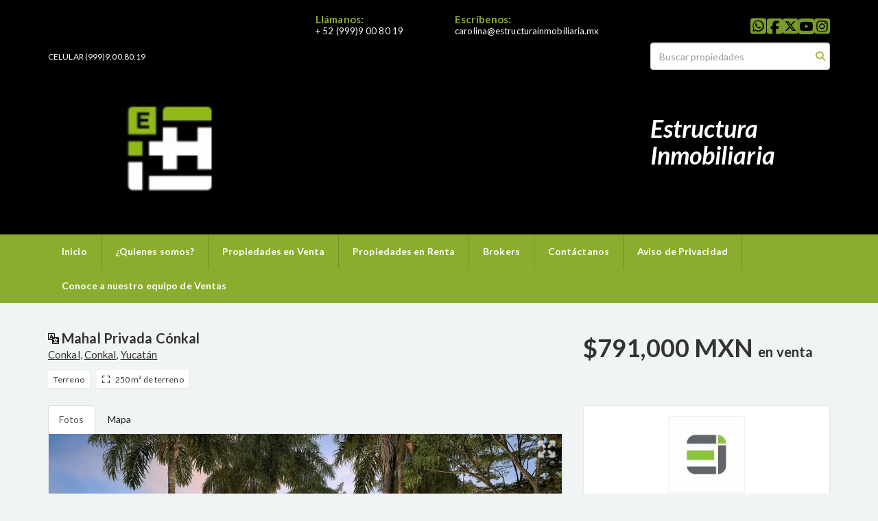

--- FILE ---
content_type: text/html; charset=utf-8
request_url: https://www.estructurainmobiliaria.mx/property/mahal-privada-conkal
body_size: 10801
content:
<!DOCTYPE html>
<html lang="es">
  <head>
  <meta http-equiv="Content-Type" content="text/html; charset=utf-8" />
  <meta name="description" content="MAHAL Se parte de nuestra majestuosidad INSPIRACIÓN ARQUITECTÓNICA Concepto inspirado en la arquitectura contemporánea monumental. Taj Casa Club con muros de piedra, paisajismo y espacios semiabier..."/>
  <meta name="keywords" content=""/>
  <meta name="viewport" content="width=device-width, initial-scale=1, maximum-scale=1, user-scalable=no">
  <title>Mahal Privada Cónkal</title>
  <meta name="title" content="Mahal Privada Cónkal"/>
  <meta content="https://www.estructurainmobiliaria.mx/property/mahal-privada-conkal" property="og:url"></meta><meta content="https://www.estructurainmobiliaria.mx/property/mahal-privada-conkal" itemprop="url"></meta><meta content="Mahal Privada Cónkal" property="og:title"></meta><meta content="Mahal Privada Cónkal" itemprop="name"></meta><meta content="MAHAL Se parte de nuestra majestuosidad INSPIRACIÓN ARQUITECTÓNICA Concepto inspirado en la arquitectura contemporánea monumental. Taj Casa Club con muros de piedra, paisajismo y espacios semiabier..." property="og:description"></meta><meta content="MAHAL Se parte de nuestra majestuosidad INSPIRACIÓN ARQUITECTÓNICA Concepto inspirado en la arquitectura contemporánea monumental. Taj Casa Club con muros de piedra, paisajismo y espacios semiabier..." itemprop="description"></meta><meta content="website" property="og:type"></meta><meta content="summary_large_image" name="twitter:card"></meta><meta content="@easybroker" name="twitter:site"></meta><meta content="@easybroker" name="twitter:creator"></meta><meta content="Mahal Privada Cónkal" name="twitter:title"></meta><meta content="MAHAL Se parte de nuestra majestuosidad INSPIRACIÓN ARQUITECTÓNICA Concepto inspirado en la arquitectura contemporánea monumental. Taj Casa Club con muros de piedra, paisajismo y espacios semiabier..." name="twitter:description"></meta><meta content="https://assets.easybroker.com/property_images/3519478/57301239/EB-MM9478.jpg?height=300&amp;version=1675290645&amp;width=450" itemprop="image" property="og:image"></meta><meta content="450" property="og:image:width"></meta><meta content="300" property="og:image:height"></meta><meta content="https://assets.easybroker.com/property_images/3519478/57301239/EB-MM9478.jpg?height=300&amp;version=1675290645&amp;width=450" name="twitter:image"></meta>
<link rel="stylesheet" href="https://cdn.easybroker.com/assets/agent_websites-281d21d03f3be9dbdb7fba5c365bb4662225be459cd7bffae0d9f5f264e3ca0b.css" />
<script src="https://cdn.easybroker.com/assets/legacy/agent_websites-de0c2235e2e558ed95d49c503cb6f3f74808cc08ca365b0f9868d098e18d0d03.js"></script>


  <script async src="https://www.googletagmanager.com/gtag/js?id=UA-187969914-1"></script>
  <script>
    window.dataLayer = window.dataLayer || [];
    function gtag(){dataLayer.push(arguments);}
    gtag('js', new Date());
    gtag('config', "UA-187969914-1");
  </script>

  <!-- Facebook Pixel Code -->
  <script>
    !function(f,b,e,v,n,t,s) {
      if(f.fbq)return;n=f.fbq=function(){n.callMethod?
          n.callMethod.apply(n,arguments):n.queue.push(arguments)};
      if(!f._fbq)f._fbq=n;n.push=n;n.loaded=!0;n.version='2.0';
      n.queue=[];t=b.createElement(e);t.async=!0;
      t.src=v;s=b.getElementsByTagName(e)[0];
      s.parentNode.insertBefore(t,s)}(window, document,'script',
        'https://connect.facebook.net/en_US/fbevents.js');
        fbq('init', '499954174395544');
        fbq('track', 'PageView');
  </script>
  <noscript>
    <img height="1"
         width="1"
         style="display:none"
         src="https://www.facebook.com/tr?id=499954174395544&ev=PageView&noscript=1"/>
  </noscript>
  <!-- End Facebook Pixel Code -->

  <script>
    (g=>{var h,a,k,p="The Google Maps JavaScript API",c="google",l="importLibrary",q="__ib__",m=document,b=window;b=b[c]||(b[c]={});var d=b.maps||(b.maps={}),r=new Set,e=new URLSearchParams,u=()=>h||(h=new Promise(async(f,n)=>{await (a=m.createElement("script"));e.set("libraries",[...r]+"");for(k in g)e.set(k.replace(/[A-Z]/g,t=>"_"+t[0].toLowerCase()),g[k]);e.set("callback",c+".maps."+q);a.src=`https://maps.${c}apis.com/maps/api/js?`+e;d[q]=f;a.onerror=()=>h=n(Error(p+" could not load."));a.nonce=m.querySelector("script[nonce]")?.nonce||"";m.head.append(a)}));d[l]?console.warn(p+" only loads once. Ignoring:",g):d[l]=(f,...n)=>r.add(f)&&u().then(()=>d[l](f,...n))})
    ({
      key: "",
      v: "weekly",
      language: "es"
    });
  </script>

  <link rel="stylesheet" href="https://cdn.easybroker.com/themes/oslo/stylesheets/bootstrap.css?version=1763493818" />
  <link rel="stylesheet" href="https://cdn.easybroker.com/themes/shared/css/map.css?version=1763493818" />
  <link rel="stylesheet" href="https://cdn.easybroker.com/themes/shared/css/filters.css?version=1763493818" />
  <link rel="stylesheet" href="https://cdn.easybroker.com/themes/oslo/stylesheets/style.css?version=1763493818" />
  <link rel="stylesheet" href="https://cdn.easybroker.com/themes/oslo/stylesheets/responsive.css?version=1763493818" />
  <link rel="stylesheet" href="https://cdn.easybroker.com/themes/oslo/stylesheets/styles-palette-5.css?version=1763493818" />
  <link rel="stylesheet" href="https://cdn.easybroker.com/themes/oslo/stylesheets/custom-select.css?version=1763493818" />
  <link rel="stylesheet" href="https://cdn.easybroker.com/themes/shared/fontawesome/css/all.min.css?version=1763493818" />
  <link rel="stylesheet" href="https://cdn.easybroker.com/themes/shared/fontawesome/css/brands.min.css?version=1763493818" />
    <!-- Facebook Pixel Code -->
<script>
!function(f,b,e,v,n,t,s){if(f.fbq)return;n=f.fbq=function(){n.callMethod?
n.callMethod.apply(n,arguments):n.queue.push(arguments)};if(!f._fbq)f._fbq=n;
n.push=n;n.loaded=!0;n.version='2.0';n.queue=[];t=b.createElement(e);t.async=!0;
t.src=v;s=b.getElementsByTagName(e)[0];s.parentNode.insertBefore(t,s)}(window,
document,'script','https://connect.facebook.net/en_US/fbevents.js');
fbq('init', '305335549943649'); // Insert your pixel ID here.
fbq('track', 'PageView');
</script>
<noscript><img height="1" width="1" style="display:none"
src="https://www.facebook.com/tr?id=305335549943649&ev=PageView&noscript=1"
/></noscript>
<!-- DO NOT MODIFY -->
<!-- End Facebook Pixel Code -->



<link rel="shortcut icon" href="https://assets.easybroker.com/organization_files/19893/miniemb.jpg" /><link rel="apple-touch-icon" href="https://assets.easybroker.com/organization_files/19893/miniemb.jpg" />


  <link href='https://fonts.googleapis.com/css?family=Lato:300,400,700, 900,400italic,700italic' rel='stylesheet' type="text/css">
  <script src="https://cdn.easybroker.com/themes/oslo/javascripts/respond.js?version=1763493818"></script>
  <script src="https://cdn.easybroker.com/themes/oslo/javascripts/scripts.js?version=1763493818"></script>
  <script src="https://cdn.easybroker.com/themes/oslo/javascripts/html5shiv.min.js?version=1763493818"></script>
  <script src="https://stackpath.bootstrapcdn.com/bootstrap/3.4.1/js/bootstrap.min.js" integrity="sha384-aJ21OjlMXNL5UyIl/XNwTMqvzeRMZH2w8c5cRVpzpU8Y5bApTppSuUkhZXN0VxHd" crossorigin="anonymous"></script>
  <link rel="stylesheet" href="https://cdn.easybroker.com/themes/oslo/stylesheets/swiper-bundle.min.css?version=1763493818" />
  <script src="https://cdn.easybroker.com/themes/oslo/javascripts/swiper-bundle.min.js?version=1763493818"></script>
</head>

  <body id="property">
    
    <div id="header" class="darkest-bg hidden-xs">
  <div class="top-head">
    <div class="container">
      <div class="row">
        <div class="col-sm-4">
          <div class="logo">
            <div class='user-content'><h6><br></h6><h6><br></h6><h6>CELULAR (999)9.00.80.19<img src="https://assets.easybroker.com/organization_files/19893/Captura_de_pantalla_2024-09-02_a_las_9.32.48_a.m..png"></h6></div>
          </div>
        </div>
        <div class="col-sm-5 contact">
          <div class="row">
            <div class="col-sm-5 phone">
              <div class='user-content'><h3>Ll&aacute;manos:</h3>
<p>+ 52 (999)9 00 80 19</p></div>
            </div>
            <div class="col-sm-7 email">
              <div class='user-content'><h3>Escríbenos:</h3>
                <p>carolina@estructurainmobiliaria.mx</p></div>
            </div>
          </div>
        </div>
        <div class="col-sm-3">
          <ul class="social-links list-inline">
  <li class="list-inline-item"><a class="whatsapp" target="_blank" href="https://wa.me/529997389511"></a></li>
  <li class="list-inline-item"><a class="facebook" target="_blank" href="https://www.facebook.com/estructurainmobiliaria/"></a></li>
  <li class="list-inline-item"><a class="twitter" target="_blank" href="https://twitter.com/EInmobiliar"></a></li>
  
  <li class="list-inline-item"><a class="youtube" target="_blank" href="https://www.youtube.com/channel/UCyi2IxHOYjpIpmQfFX9fDmQ?view_as=subscriber"></a></li>
  <li class="list-inline-item"><a class="instagram" target="_blank" href="https://www.instagram.com/estructurainmobiliaria/"></a></li>
  
  
</ul>

          <div id="code_search_form" class="eb">
  <form class="form-inline" action="/search_text" accept-charset="UTF-8" method="get">
    <input size="15" autocomplete="off" placeholder="Buscar propiedades" id="menu_search_code" class="form-control" type="text" name="search[text]" />
    <input type="submit" name="commit" value="Ir" class="input-button" />
  </form>
</div>

          <div class="text-right">
            <div id="website_translator" data-languages="de,en,es,fr,it,pt,ru,el,zh-CN" data-site-language="es">
  <div id="translation_container" class="hidden d-none"></div>
</div>
          </div>
          <div class='user-content'><p><br></p><p><br></p><h1><strong><em>Estructura Inmobiliaria </em></strong></h1></div>
        </div>
      </div>
    </div>
  </div>
</div>
<nav id="main_menu" class="navbar navbar-default gradient-bg" role="navigation">
  <div class="container">
    <div class='user-content'><div class="navbar-header">
        <button type="button" class="navbar-toggle" data-toggle="collapse" data-target="#bs-example-navbar-collapse-1">
          <span class="sr-only">Toggle navigation</span>
          <span class="icon-bar"></span>
          <span class="icon-bar"></span>
          <span class="icon-bar"></span>
        </button>
        <div class="navbar-brand visible-xs">
          <div class='user-content'><h6><br></h6><h6><br></h6><h6>CELULAR (999)9.00.80.19<img src="https://assets.easybroker.com/organization_files/19893/Captura_de_pantalla_2024-09-02_a_las_9.32.48_a.m..png"></h6></div>
        </div>
      </div>
      <div class="collapse navbar-collapse" id="bs-example-navbar-collapse-1">
        <ul class="nav navbar-nav">
    <li class="">
      <a href="/">
        Inicio
        <span class="caret hidden"></span>
</a>    </li>
    <li class="">
      <a href="/nosotros">
        ¿Quienes somos?
        <span class="caret hidden"></span>
</a>    </li>
    <li class="">
      <a href="/properties">
        Propiedades en Venta
        <span class="caret hidden"></span>
</a>    </li>
    <li class="">
      <a href="/rentals">
        Propiedades en Renta
        <span class="caret hidden"></span>
</a>    </li>
    <li class="">
      <a href="https://docs.google.com/forms/d/e/1FAIpQLSeHVifY5NGT0yVLWmNvZeur2zqZvqw-14D1TDn8i1eckAK6SA/viewform">
        Brokers
        <span class="caret hidden"></span>
</a>    </li>
    <li class="dropdown">
      <a href="/contacto">
        Contáctanos
        <span class="caret hidden"></span>
</a>        <ul class="dropdown-menu" role="menu">
            <li class="">
              <a href="/promociones">Promociones</a>
            </li>
        </ul>
    </li>
    <li class="">
      <a href="/Aviso-de-privacidad">
        Aviso de Privacidad
        <span class="caret hidden"></span>
</a>    </li>
    <li class="">
      <a href="/equipo">
        Conoce a nuestro equipo de Ventas
        <span class="caret hidden"></span>
</a>    </li>
</ul>
<div class="code-search-form visible-xs">
  <form class="form-inline" action="/search_text" accept-charset="UTF-8" method="get">
    <div class="input-group">
      <input size="15" autocomplete="off" placeholder="Buscar propiedades" id="menu_search_code" class="form-control" type="text" name="search[text]" />
      <span class="input-group-btn">
        <input type="submit" name="commit" value="Ir" class="btn btn-primary" />
      </span>
    </div>
  </form>
</div>

      </div></div>
  </div>
</nav>
<div class="phone-mobile visible-xs">
  <div class='user-content'><h3>Ll&aacute;manos:</h3>
<p>+ 52 (999)9 00 80 19</p></div>
  <div class='user-content'><h3>Escríbenos:</h3>
    <p>carolina@estructurainmobiliaria.mx</p></div>
  <ul class="social-links list-inline">
  <li class="list-inline-item"><a class="whatsapp" target="_blank" href="https://wa.me/529997389511"></a></li>
  <li class="list-inline-item"><a class="facebook" target="_blank" href="https://www.facebook.com/estructurainmobiliaria/"></a></li>
  <li class="list-inline-item"><a class="twitter" target="_blank" href="https://twitter.com/EInmobiliar"></a></li>
  
  <li class="list-inline-item"><a class="youtube" target="_blank" href="https://www.youtube.com/channel/UCyi2IxHOYjpIpmQfFX9fDmQ?view_as=subscriber"></a></li>
  <li class="list-inline-item"><a class="instagram" target="_blank" href="https://www.instagram.com/estructurainmobiliaria/"></a></li>
  
  
</ul>

</div>

    <div class="property">
  <div class="content">
    <div class="container">
      <div id="overview">
        <div class="row">
          <div class="col-md-8">
            <div class="name">
              <h1 class="title">
    <div title="El título de esta propiedad fue traducido automáticamente" class="d-inline">
  <img class="translation-icon" src="https://cdn.easybroker.com/assets/marketplace/icons/ic-translation-6f8fb1a7c34100f7265dd049c51de34ab6db0c9b48c9926b3c50c6fa2ed12c71.svg" />
</div>
    <span data-translation="">Mahal Privada Cónkal</span><span class="d-none" data-translation="">Mahal Privada Conkal</span>
</h1>

<h2 class="location">
    <a href="/properties/mexico/yucatan/conkal?ln=68759">Conkal</a>, <a href="/properties/mexico/yucatan/conkal">Conkal</a>, <a href="/properties/mexico/yucatan">Yucatán</a></h2>

            </div>
            <div id="main_features">
  <ul>
    <li class="property-type">Terreno</li>
    
    
    
    <li class="lot-size">250 m² de terreno</li>
  </ul>
</div>

          </div>
          <div class="col-md-4">
            <div id="prices">
  

    <ul>
          <li class="price-type">
              <span class="listing-type-price">
                $791,000 MXN
              </span>
            <small class="listing-type">En Venta</small>
          </li>
    </ul>
</div>

          </div>
        </div>
      </div>
      <div class="row">
        <div class="col-md-8">
          
  <div id="media">
    <!-- Nav tabs -->
    <ul class="nav nav-tabs">
        <li class="active">
          <a href="#photos" data-toggle="tab">Fotos</a>
</li>


      <li class="">
        <a href="#map" data-toggle="tab">Mapa</a>

</li>
    </ul>
    <!-- Tab panes -->
    <div class="tab-content">
        <div class="tab-pane active" id="photos">
          <div id="gallery">
              <div class="royal-image-slideshow royalSlider rsUni">
      <img class="rsImg" alt="1 de 5" data-rsbigimg="https://assets.easybroker.com/property_images/3519478/57301239/EB-MM9478.jpg?version=1675290645" data-rsTmb="https://assets.easybroker.com/property_images/3519478/57301239/EB-MM9478.jpg?height=300&amp;version=1675290645&amp;width=450" data-load-rasterized-image="true" src="https://assets.easybroker.com/property_images/3519478/57301239/EB-MM9478.jpg?version=1675290645" />
      <img class="rsImg" alt="2 de 5" data-rsbigimg="https://assets.easybroker.com/property_images/3519478/57165795/EB-MM9478.jpg?version=1675103996" data-rsTmb="https://assets.easybroker.com/property_images/3519478/57165795/EB-MM9478.jpg?height=300&amp;version=1675103996&amp;width=450" data-load-rasterized-image="true" src="https://assets.easybroker.com/property_images/3519478/57165795/EB-MM9478.jpg?version=1675103996" />
      <img class="rsImg" alt="3 de 5" data-rsbigimg="https://assets.easybroker.com/property_images/3519478/57165794/EB-MM9478.jpg?version=1675103996" data-rsTmb="https://assets.easybroker.com/property_images/3519478/57165794/EB-MM9478.jpg?height=300&amp;version=1675103996&amp;width=450" data-load-rasterized-image="true" src="https://assets.easybroker.com/property_images/3519478/57165794/EB-MM9478.jpg?version=1675103996" />
      <img class="rsImg" alt="4 de 5" data-rsbigimg="https://assets.easybroker.com/property_images/3519478/57165796/EB-MM9478.jpg?version=1675103996" data-rsTmb="https://assets.easybroker.com/property_images/3519478/57165796/EB-MM9478.jpg?height=300&amp;version=1675103996&amp;width=450" data-load-rasterized-image="true" src="https://assets.easybroker.com/property_images/3519478/57165796/EB-MM9478.jpg?version=1675103996" />
      <img class="rsImg" alt="5 de 5" data-rsbigimg="https://assets.easybroker.com/property_images/3519478/57165799/EB-MM9478.jpg?version=1675103996" data-rsTmb="https://assets.easybroker.com/property_images/3519478/57165799/EB-MM9478.jpg?height=300&amp;version=1675103996&amp;width=450" data-load-rasterized-image="true" src="https://assets.easybroker.com/property_images/3519478/57165799/EB-MM9478.jpg?version=1675103996" />
  </div>

          </div>
        </div>
      <div class="tab-pane  multimedia-container" id="videos">
      </div>
      <div class="tab-pane " id="map">
          <div class="map-container">
            <div data-lazy-iframe-url="https://www.google.com/maps/embed/v1/place?key=AIzaSyBDhRiVXTnSWRjUhgGZTbj09HpmXUxTeBs&amp;q=21.1027582047,-89.5342826843" data-trigger="observer"></div>
          </div>
      </div>
      <div class="tab-pane  multimedia-container" id="virtual_tour">
      </div>
    </div>
  </div>

          <a href="#" class="hidden btn btn-partners btn-primary btn-default btn-block btn-lg" target="_blank"><img style="margin-right: 10px;" src="https://s3.amazonaws.com/assets.moveglobally.com/organization_files/9641/btn-partner-img.png" />Ver Tour Virtual</a>
        </div>
        <div class="col-md-4 contact hidden-xs">
          <div class="affix-elements">
            <div class="form-wrapper">
              <div id="contact_form_wrapper">
                <div class='user-content'><h4 class="text-center">Contáctanos</h4></div>
                <div class="agent text-center">
      <img alt="Estructura Inmobiliaria" title="Estructura Inmobiliaria" src="https://assets.easybroker.com/organization_logos/19893/IMG_1564.JPG?version=1767628865" />
  <div class="agent-info">

      <h4 class="agent-name">Estructura Inmobiliaria</h4>
      <ul class="list-unstyled">
        <li class="phone"><a href="tel:9999008019">9999008019</a></li>
      </ul>
  </div>
</div>

                <div id="confirmation_container" class="hidden"></div>
<div id="contact_form" class="form">
  <a id="contact_form_anchor" name="contact_form"></a>
  
  <form action="/create_property_request" accept-charset="UTF-8" data-remote="true" method="post"><input type="hidden" name="authenticity_token" value="QlCUGUmeSMy1dmGrLgcTqPvHujZh5H8SXAKqDJNRLecCc0RUmAM9RH0NXnTn1NMAbJR2iklOrpdKedxs3T1WYA" autocomplete="off" />
    <input type="hidden" name="lang" id="lang" value="es" autocomplete="off" />
    <input value="" autocomplete="off" type="hidden" name="contact_request[form_code]" id="contact_request_form_code" />
    <input autocomplete="off" type="hidden" value="19893" name="contact_request[organization_id]" id="contact_request_organization_id" />
    <input value="www.estructurainmobiliaria.mx" autocomplete="off" type="hidden" name="contact_request[source]" id="contact_request_source" />
    <input autocomplete="off" type="hidden" value="EB-MM9478" name="contact_request[property_id]" id="contact_request_property_id" />
    <div class="form-group">
      <input class="form-control" placeholder="Tu nombre" type="text" name="contact_request[name]" id="contact_request_name" />
    </div>
    <div class="hide">
      <input type="text" name="contact_request[company_name]" id="contact_request_company_name" class="form_control" placeholder="Company Name" autocomplete="off" tabindex="-1" />
    </div>
    <div class="form-group">
      <input class="form-control" placeholder="Email" type="text" name="contact_request[email]" id="contact_request_email" />
    </div>
    <div class="form-group">
      <input class="form-control" placeholder="Número de teléfono" type="text" name="contact_request[phone]" id="contact_request_phone" />
    </div>
    <div class="form-group">
      <textarea rows="4" class="form-control" name="contact_request[message]" id="contact_request_message">
Me interesa mucho esta propiedad y quiero recibir más información.
¡Gracias!</textarea>    </div>
    <div class="form-group">
      <input type="submit" name="commit" value="Enviar" id="submit_button" data-submit-with-text="Enviando..." class="btn submit btn-primary btn-lg btn-block" autocomplete="off" />
    </div>
</form>
</div>  <img style="display: none;" alt="EB-MM9478" src="https://www.easybroker.com/track/3519478.gif?source=www.estructurainmobiliaria.mx" />

                <div class='user-content'></div>
              </div>
            </div>
            <a target="_blank" class="print-property" href="/print-property?slug=mahal-privada-conkal"><i class="far fa-print mr-1"></i><span class="print-link-text">Imprimir propiedad</span></a>
          </div>
        </div>
      </div>
    </div>
  </div>
  <div class="sub-content">
    <div class="container">
      <div class="row">
        <div class="col-md-8 col-sm-12">
          <div class="row">
            <div class="col-sm-8 col-md-7 col-lg-8 ">
              
<div id="description" class="summary-section" data-visibility-scope>
  <div class="summary-title">
    <h4>Descripción</h4>
    <a data-visibility-toggler="[data-translation], [data-translation-toggler]" class="translation-toggler" href="#"><i class="far fa-language" aria-hidden="true"></i><span data-translation-toggler="">Ver original</span><span class="d-none" data-translation-toggler="">Ver en español</span></a>
  </div>
  <div class="info">
    MAHAL<br/><br/>Se parte de nuestra majestuosidad<br/><br/><br/><br/>INSPIRACIÓN ARQUITECTÓNICA<br/><br/><br/>Concepto inspirado en la arquitectura contemporánea monumental. <br/><br/><br/>Taj Casa Club con muros de piedra, paisajismo y espacios semiabiertos te ofrece una conexión con lo natural y estético.<br/><br/>Acabados premium.<br/><br/><br/>UBICACIÓN<br/>Ubicación: https://goo.gl/maps/73z3JD6r4qDkJ5u27 con conexión inmediata a carretera Mérida - Chicxulub Puerto<br/><br/><br/>AMENIDADES<br/><br/>-	Desarrollo full pet friendly<br/>-	Taj Casa Club con bar, terraza exterior, seniors bar, kids club, gimnasio,<br/>-	Alberca con carriles de nado, alberca recreativa y canchas de pádel.<br/>-	Núcleos recreativos con identidad propia: pet park, botanic park, yoga park.<br/>-	Work park y social park con juegos infantiles.<br/>-	Espacios contemplativos con grandes sólidos y recubrimiento de piedra.<br/>-	Plaza Agra, área comercial en el exterior de la privada, facilitando la comodidad y accesibilidad a todos los residentes.<br/>-	Motivo de acceso de piedra monumental con caseta y seguridad 24/7<br/><br/><br/>SERVICIOS<br/><br/>20 hectáreas urbanizadas con energía eléctrica subterránea, alumbrado público, red hidráulica, vialidades con concreto hidráulico, drenaje pluvial.<br/><br/><br/>METRAJES<br/><br/>477 lotes residenciales<br/>20 hectáreas urbanizadas <br/>Lotes promedio de 200 m2, 250 m2, 300 m2 y lotes irregulares de 350 m2 / mayores metrajes disponibles.<br/><br/><br/>FINANCIAMIENTO<br/><br/>Enganche de 10% hasta con 48 meses de financiamiento<br/><br/>Etapa 2 y 3 disponible <br/>Financiamiento maximo 48 meses precios desde 750 mil pesos <br/>Precio maximo financiado 3671 pesos por m2 <br/>Privada exclusiva con amenidades <br/><br/><br/>ENTREGA<br/><br/>Entrega del desarrollo diciembre 2025.
  </div>
</div>

              

                <div id="amenities">
    <h4>Características</h4>
  <h5>Recreación</h5>
  <ul>
    <li>Alberca</li>
    <li>Área de juegos infantiles</li>
    <li>Cancha de tenis</li>
    <li>Gimnasio</li>
    <li>Jacuzzi</li>
    <li>Salón de usos múltiples</li>
    </ul>
  </div>

            </div>
            <div class="col-sm-4 col-md-5 col-lg-4">
              <div id="summary">
  <h4>Detalles</h4>
  <table class="table">
    <tr><td>ID:</td><td>EB-MM9478</td></tr>    <tr><td>Tipo:</td><td>Terreno</td></tr>      <tr>
        <td>Precio de venta:</td>
        <td>
          $791,000 MXN
        </td>
      </tr>
                                    <tr><td>Terreno:</td><td>250 m²</td></tr>    <tr><td>Fondo del terreno:</td><td>25 m</td></tr>    <tr><td>Frente del terreno:</td><td>10 m</td></tr>                  </table>
</div>

              
                <button id="contact-button" type="button" class="btn btn-primary btn-lg d-block btn-contact mb-2" data-toggle="modal" data-target="#contactModal">
                  <div class='user-content'>Contáctanos</div>
                </button>
            </div>
          </div>
        </div>
      </div>
    </div>
  </div>
</div>
<div class="featured-properties text-center content hidden-xs">
  <div class="container">
    <div class="title">
      <h3>Propiedades destacadas</h3>
      <span class="darker-bg"></span>
    </div>
    <!-- FEATURED BOOTSTRAP CAROUSEL -->
      <div id="featured_properties" class="carousel slide" data-ride="carousel">
        <ol class="carousel-indicators">
          <li data-target="#featured_properties" data-slide-to="0" class="active"></li>
          <li data-target="#featured_properties" data-slide-to="1"></li>
          <li data-target="#featured_properties" data-slide-to="2"></li>
        </ol>

        <div class="carousel-inner">
              <div class="item active">
                <div class="row">
                    <div class="property-1">
                      <div class="col-sm-4">
  <div class="thumbnail">
    <div class="type darkest-bg">
      <span>En Venta</span>
    </div>
    <div class="title-image"><a href="https://www.estructurainmobiliaria.mx/property/casa-bellavista-en-dzitya-dzitya"><img src="https://assets.easybroker.com/property_images/5201220/89421333/EB-SZ1220.png?height=300&amp;version=1745805123&amp;width=450" /></a></div>
    <div class="caption">
      <p class="primary-color">Dzityá, Mérida</p>
      <p>Casa, 3 recámaras, 5 baños</p>
      <h3>$4,950,000 MXN</h3>
      <a class="btn btn-primary btn-block" role="button" href="https://www.estructurainmobiliaria.mx/property/casa-bellavista-en-dzitya-dzitya">Ver detalles</a>
    </div>
  </div>
</div>

                    </div>
                    <div class="property-2">
                      <div class="col-sm-4">
  <div class="thumbnail">
    <div class="type darkest-bg">
      <span>En Venta</span>
    </div>
    <div class="title-image"><a href="https://www.estructurainmobiliaria.mx/property/lote-en-venta-entre-chichi-suarez-y-fraccionamiento-los-heroes"><img src="https://assets.easybroker.com/property_images/5625071/97979581/EB-UP5071.jpeg?height=300&amp;version=1762271418&amp;width=450" /></a></div>
    <div class="caption">
      <p class="primary-color">Chichi Suárez, Mérida</p>
      <p>Terreno</p>
      <h3>$1,000,204.04 MXN</h3>
      <a class="btn btn-primary btn-block" role="button" href="https://www.estructurainmobiliaria.mx/property/lote-en-venta-entre-chichi-suarez-y-fraccionamiento-los-heroes">Ver detalles</a>
    </div>
  </div>
</div>

                    </div>
                    <div class="property-3">
                      <div class="col-sm-4">
  <div class="thumbnail">
    <div class="type darkest-bg">
      <span>En Venta</span>
    </div>
    <div class="title-image"><a href="https://www.estructurainmobiliaria.mx/property/yucalpeten-resort-marina"><img src="https://assets.easybroker.com/property_images/2295585/35511480/EB-HU5585.jpg?height=300&amp;version=1624289852&amp;width=450" /></a></div>
    <div class="caption">
      <p class="primary-color">Yucalpeten, Progreso</p>
      <p>Departamento, 2 recámaras, 2 baños</p>
      <h3>$9,920,000 MXN</h3>
      <a class="btn btn-primary btn-block" role="button" href="https://www.estructurainmobiliaria.mx/property/yucalpeten-resort-marina">Ver detalles</a>
    </div>
  </div>
</div>

                    </div>
                </div>
              </div>
              <div class="item ">
                <div class="row">
                    <div class="property-1">
                      <div class="col-sm-4">
  <div class="thumbnail">
    <div class="type darkest-bg">
      <span>En Venta</span>
    </div>
    <div class="title-image"><a href="https://www.estructurainmobiliaria.mx/property/terreno-en-la-zona-cercana-a-las-hermosas-playas-de-telchac-precio-especial"><img src="https://assets.easybroker.com/property_images/4315093/71865950/EB-PO5093.png?height=300&amp;version=1708645254&amp;width=450" /></a></div>
    <div class="caption">
      <p class="primary-color">Motul de Carrillo Puerto Centro, Motul</p>
      <p>Terreno</p>
      <h3>$150,000 MXN</h3>
      <a class="btn btn-primary btn-block" role="button" href="https://www.estructurainmobiliaria.mx/property/terreno-en-la-zona-cercana-a-las-hermosas-playas-de-telchac-precio-especial">Ver detalles</a>
    </div>
  </div>
</div>

                    </div>
                    <div class="property-2">
                      <div class="col-sm-4">
  <div class="thumbnail">
    <div class="type darkest-bg">
      <span>En Venta</span>
    </div>
    <div class="title-image"><a href="https://www.estructurainmobiliaria.mx/property/distrito-country-departamentos"><img src="https://assets.easybroker.com/property_images/5092768/87286249/EB-SO2768.jpg?height=300&amp;version=1741808194&amp;width=450" /></a></div>
    <div class="caption">
      <p class="primary-color">Yucatán Country Club, Mérida</p>
      <p>Departamento, 2 recámaras, 2 baños</p>
      <h3>$3,997,840 MXN</h3>
      <a class="btn btn-primary btn-block" role="button" href="https://www.estructurainmobiliaria.mx/property/distrito-country-departamentos">Ver detalles</a>
    </div>
  </div>
</div>

                    </div>
                    <div class="property-3">
                      <div class="col-sm-4">
  <div class="thumbnail">
    <div class="type darkest-bg">
      <span>En Venta</span>
    </div>
    <div class="title-image"><a href="https://www.estructurainmobiliaria.mx/property/casa-temisto-31-temozon-norte-31"><img src="https://assets.easybroker.com/property_images/4835007/82017369/EB-RO5007.jpeg?height=300&amp;version=1730739392&amp;width=450" /></a></div>
    <div class="caption">
      <p class="primary-color">Temozón Norte, Mérida</p>
      <p>Casa, 4 recámaras, 5 baños</p>
      <h3>$7,400,000 MXN</h3>
      <a class="btn btn-primary btn-block" role="button" href="https://www.estructurainmobiliaria.mx/property/casa-temisto-31-temozon-norte-31">Ver detalles</a>
    </div>
  </div>
</div>

                    </div>
                </div>
              </div>
              <div class="item ">
                <div class="row">
                    <div class="property-1">
                      <div class="col-sm-4">
  <div class="thumbnail">
    <div class="type darkest-bg">
      <span>En Venta</span>
    </div>
    <div class="title-image"><a href="https://www.estructurainmobiliaria.mx/property/terreno-en-venta-a-200-m-de-la-playa-en-chicxulub"><img src="https://assets.easybroker.com/property_images/4648813/78325890/EB-QV8813.jpg?height=300&amp;version=1722572781&amp;width=450" /></a></div>
    <div class="caption">
      <p class="primary-color">Chicxulub Puerto, Progreso</p>
      <p>Terreno</p>
      <h3>$1,950,000 MXN</h3>
      <a class="btn btn-primary btn-block" role="button" href="https://www.estructurainmobiliaria.mx/property/terreno-en-venta-a-200-m-de-la-playa-en-chicxulub">Ver detalles</a>
    </div>
  </div>
</div>

                    </div>
                    <div class="property-2">
                      <div class="col-sm-4">
  <div class="thumbnail">
    <div class="type darkest-bg">
      <span>En Venta</span>
    </div>
    <div class="title-image"><a href="https://www.estructurainmobiliaria.mx/property/terrenos-residenciales-en-la-playa"><img src="https://assets.easybroker.com/property_images/3895127/64060466/EB-NY5127.jpeg?height=300&amp;version=1689963076&amp;width=450" /></a></div>
    <div class="caption">
      <p class="primary-color">Pueblo Telchac Puerto, Telchac Puerto</p>
      <p>Terreno</p>
      <h3>$1,462,000 MXN</h3>
      <a class="btn btn-primary btn-block" role="button" href="https://www.estructurainmobiliaria.mx/property/terrenos-residenciales-en-la-playa">Ver detalles</a>
    </div>
  </div>
</div>

                    </div>
                    <div class="property-3">
                      <div class="col-sm-4">
  <div class="thumbnail">
    <div class="type darkest-bg">
      <span>En Venta</span>
    </div>
    <div class="title-image"><a href="https://www.estructurainmobiliaria.mx/property/departamentos-y-villas-en-temozon"><img src="https://assets.easybroker.com/property_images/4359177/72686208/EB-PS9177.jpg?height=300&amp;version=1710353625&amp;width=450" /></a></div>
    <div class="caption">
      <p class="primary-color">Temozón Norte, Mérida</p>
      <p>Departamento, 1 recámara, 1 baño</p>
      <h3>$2,035,000 MXN</h3>
      <a class="btn btn-primary btn-block" role="button" href="https://www.estructurainmobiliaria.mx/property/departamentos-y-villas-en-temozon">Ver detalles</a>
    </div>
  </div>
</div>

                    </div>
                </div>
              </div>
              <div class="item ">
                <div class="row">
                    <div class="property-1">
                      <div class="col-sm-4">
  <div class="thumbnail">
    <div class="type darkest-bg">
      <span>En Venta</span>
    </div>
    <div class="title-image"><a href="https://www.estructurainmobiliaria.mx/property/casa-en-venta-en-zona-norte-en-privada-conkal"><img src="https://assets.easybroker.com/property_images/4572311/76766746/EB-QO2311.jpg?height=300&amp;version=1719422533&amp;width=450" /></a></div>
    <div class="caption">
      <p class="primary-color">Conkal, Conkal</p>
      <p>Casa, 4 recámaras, 4 baños</p>
      <h3>$3,770,000 MXN</h3>
      <a class="btn btn-primary btn-block" role="button" href="https://www.estructurainmobiliaria.mx/property/casa-en-venta-en-zona-norte-en-privada-conkal">Ver detalles</a>
    </div>
  </div>
</div>

                    </div>
                    <div class="property-2">
                      <div class="col-sm-4">
  <div class="thumbnail">
    <div class="type darkest-bg">
      <span>En Venta</span>
    </div>
    <div class="title-image"><a href="https://www.estructurainmobiliaria.mx/property/bodegas-en-renta-sobre-periferico-a-la-altura-de-caucel"><img src="https://assets.easybroker.com/property_images/5579538/97032603/EB-UK9538.png?height=300&amp;version=1760367152&amp;width=450" /></a></div>
    <div class="caption">
      <p class="primary-color">Ciudad Caucel, Mérida</p>
      <p>Bodega comercial</p>
      <h3>$120 MXN por m²</h3>
      <a class="btn btn-primary btn-block" role="button" href="https://www.estructurainmobiliaria.mx/property/bodegas-en-renta-sobre-periferico-a-la-altura-de-caucel">Ver detalles</a>
    </div>
  </div>
</div>

                    </div>
                    <div class="property-3">
                      <div class="col-sm-4">
  <div class="thumbnail">
    <div class="type darkest-bg">
      <span>En Venta</span>
    </div>
    <div class="title-image"><a href="https://www.estructurainmobiliaria.mx/property/en-venta-townhouses-en-komchen"><img src="https://assets.easybroker.com/property_images/4155815/87212007/EB-OY5815.jpg?height=300&amp;version=1741716071&amp;width=450" /></a></div>
    <div class="caption">
      <p class="primary-color">Komchen, Mérida</p>
      <p>Casa, 2 recámaras, 2 baños</p>
      <h3>$3,490,000 MXN</h3>
      <a class="btn btn-primary btn-block" role="button" href="https://www.estructurainmobiliaria.mx/property/en-venta-townhouses-en-komchen">Ver detalles</a>
    </div>
  </div>
</div>

                    </div>
                </div>
              </div>

        </div>

        <a class="left carousel-control" href="#featured_properties" role="button" data-slide="prev">
          <span class="arrow arrow-left"></span>
        </a>
        <a class="right carousel-control" href="#featured_properties" role="button" data-slide="next">
          <span class="arrow arrow-right"></span>
        </a>
      </div>
    <!-- END -->
  </div>
</div>


<div class="modal" id="contactModal" tabindex="-1" role="dialog">
  <div class="modal-dialog" role="document">
    <div class="modal-content">
      <div class="modal-header">
        <button type="button" class="close" data-dismiss="modal" aria-label="Close"><span aria-hidden="true">&times;</span></button>
        <div class='user-content'><h4 class="modal-title">Contáctanos</h4></div>
      </div>
      <div class="modal-body">
      </div>
    </div>
  </div>
</div>

    <div class="footer">
      <div class="container menu-footer hidden">
  <div class="menu-center">
    <ul class="nav navbar-nav">
    <li class="">
      <a href="/">
        Inicio
        <span class="caret hidden"></span>
</a>    </li>
    <li class="">
      <a href="/nosotros">
        ¿Quienes somos?
        <span class="caret hidden"></span>
</a>    </li>
    <li class="">
      <a href="/properties">
        Propiedades en Venta
        <span class="caret hidden"></span>
</a>    </li>
    <li class="">
      <a href="/rentals">
        Propiedades en Renta
        <span class="caret hidden"></span>
</a>    </li>
    <li class="">
      <a href="https://docs.google.com/forms/d/e/1FAIpQLSeHVifY5NGT0yVLWmNvZeur2zqZvqw-14D1TDn8i1eckAK6SA/viewform">
        Brokers
        <span class="caret hidden"></span>
</a>    </li>
    <li class="dropdown">
      <a href="/contacto">
        Contáctanos
        <span class="caret hidden"></span>
</a>        <ul class="dropdown-menu" role="menu">
            <li class="">
              <a href="/promociones">Promociones</a>
            </li>
        </ul>
    </li>
    <li class="">
      <a href="/Aviso-de-privacidad">
        Aviso de Privacidad
        <span class="caret hidden"></span>
</a>    </li>
    <li class="">
      <a href="/equipo">
        Conoce a nuestro equipo de Ventas
        <span class="caret hidden"></span>
</a>    </li>
</ul>
<div class="code-search-form visible-xs">
  <form class="form-inline" action="/search_text" accept-charset="UTF-8" method="get">
    <div class="input-group">
      <input size="15" autocomplete="off" placeholder="Buscar propiedades" id="menu_search_code" class="form-control" type="text" name="search[text]" />
      <span class="input-group-btn">
        <input type="submit" name="commit" value="Ir" class="btn btn-primary" />
      </span>
    </div>
  </form>
</div>

  </div>
</div>
<footer class="content lighter-bg">
  <div class="container">
    <div class="row">
      <div class="col-sm-9">
        <div class='user-content'><h3><br></h3><h3><br></h3><h3><br></h3><h3>Estructura Inmobiliaria</h3><p>
</p><p><br></p><p>
</p><p>Tenemos más de 15 años de experiencia en el mercado Inmobiliario en el Estado de Yucatán, contamos con afiliación a la Asociación Mexicana de Profesionales Inmobiliarios A.C. (AMPI) y a la Asociación Nacional de Realtors (NAR).&nbsp;Tenemos el principal objetivo de hacer el proceso de tu compra la mejor experiencia. No arriesgues tu patrimonio y realiza una inversión segura con Estructura Inmobiliaria.</p><p><br></p><p><img src="https://s3.amazonaws.com/assets.moveglobally.com/organization_files/19893/AMPI.png" width="131" style=""></p></div>
      </div>
      <div class="col-sm-3">
        <div class='user-content'><h3>Contáctanos</h3><p>
</p><p><br></p><p>
</p><p>Calle 16 A Numero 407</p><p>
</p><p>por 13 y 15 </p><p>Colonia Paraiso Maya</p><p><br></p><p>Mérida Yucatán</p><p>
</p><p>Cel +52(999) 900 80 19</p></div>
      </div>
    </div>
  </div>
</footer>

      <footer id="body_footer" class="darkest-bg">
  <div class="container">
    <div class="row">
      <div class="col-sm-8">
        <div class='user-content'><p>&copy; 2025 Estructura Inmobiliaria</p></div>
      </div>
      <div class="col-sm-4 text-right">
        <div class="mg-attribution">
  Powered by
  <a title="Crea tu propio sitio web inmobiliario y publica tus propiedades en la Bolsa Inmobiliaria." href="https://www.easybroker.com/mx?source=agent-site-pb">EasyBroker</a>
</div>

      </div>
    </div>
  </div>
</footer>

    </div>
  </body>
</html>


--- FILE ---
content_type: image/svg+xml
request_url: https://cdn.easybroker.com/assets/marketplace/icons/ic-translation-6f8fb1a7c34100f7265dd049c51de34ab6db0c9b48c9926b3c50c6fa2ed12c71.svg
body_size: 859
content:
<svg width="16" height="16" fill="none" xmlns="http://www.w3.org/2000/svg"><g clip-path="url(#prefix__clip0_3554_5715)"><path d="M9 0a1 1 0 011 .88V6h5a1 1 0 011 .88V15a1 1 0 01-.88 1H7a1 1 0 01-1-.88V10H1a1 1 0 01-1-.88V1a1 1 0 01.88-1H9zm1.73 7l-1.4.5.24.21.13.13c.12.13.23.25.3.36l.08.1.05.07.04.08H7.31v1.3h1.2l.17.53.1.26.1.3c.272.648.65 1.247 1.12 1.77-.5.32-1.12.61-1.87.87l-.33.11-.35.11-.44.14.72 1.15.4-.13.4-.12c1-.35 1.83-.76 2.48-1.22.57.4 1.28.77 2.12 1.08l.37.14.38.12.41.13.72-1.15-.45-.14-.26-.08-.34-.11a9.228 9.228 0 01-1.94-.9 6.298 6.298 0 001.07-1.7l.13-.31.11-.33.17-.52h1.2v-1.3h-3.05l-.1-.23A3.7 3.7 0 0011 7.3l-.12-.15-.14-.15h-.01zm1.35 2.76l-.04.13-.08.22-.1.27c-.21.504-.5.97-.86 1.38a4.953 4.953 0 01-.74-1.13l-.12-.25-.1-.27-.08-.22-.04-.13h2.16zM9 1H1v8h5V7l.01-.17H3.83L3.43 8H2l2.26-6h1.48l1.5 4H9V1zM5 3.41L4.25 5.6h1.5L5 3.41z" fill="#0B0B0E"/></g><defs><clipPath id="prefix__clip0_3554_5715"><path fill="#fff" d="M0 0h16v16H0z"/></clipPath></defs></svg>
